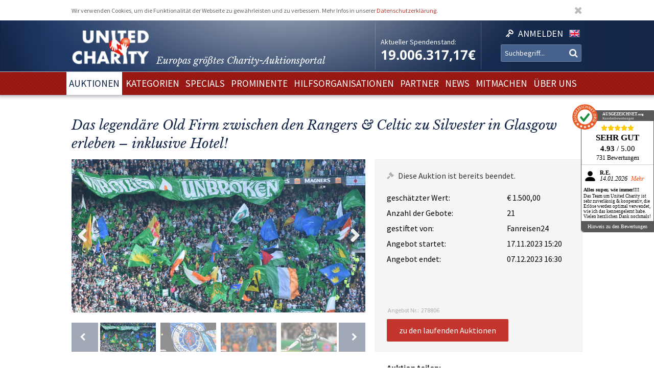

--- FILE ---
content_type: text/html; charset=utf-8
request_url: https://www.unitedcharity.de/Auktionen/AT-Celtic-vs-Rangers
body_size: 10810
content:
<!doctype html>
<html lang="de-DE">
    <head>
        <meta charset="utf-8">

        <meta name="google-site-verification" content="WQD4-Efo6BjARCFbgiAW54o4nc4UPhEyOZWXwJMCMwU" />

        
        
        <meta http-equiv="X-UA-Compatible" content="IE=edge,chrome=1">

        
        <meta name="viewport" content="width=device-width,initial-scale=1,maximum-scale=1">
        <meta name="viewport" content="width=device-width">

        
        
<style type="text/css">
.limitdisplay-user { display: none; }.limitdisplay-user-3444 { display: inline; }.limitdisplay-user-block-3444 { display: block; }</style>
                            
        
        <script>

            
                Date.prototype.stdTimezoneOffset = function () {
                    var jan = new Date(this.getFullYear(), 0, 1);
                    var jul = new Date(this.getFullYear(), 6, 1);
                    return Math.max(jan.getTimezoneOffset(), jul.getTimezoneOffset());
                };

                Date.prototype.isDstObserved = function () {
                    return this.getTimezoneOffset() < this.stdTimezoneOffset();
                };
                
                var dstDiff = 0;

                var today = new Date();
                if (!today.isDstObserved()) {
                    dstDiff = -60;
                }
            

            var ENV = new Object();
            ENV.ezurl = "https://www.unitedcharity.de";
            ENV.userHash = "1,";
            ENV.siteaccess = "charity_site";
            ENV.servertime = 1769209089;
            ENV.isLoggedIn = "";
            ENV.timediff = Math.ceil((new Date()).getTime() / 1e3) - (((new Date()).getTimezoneOffset()+120+dstDiff)*60) - ENV.servertime;
        </script>
        
                
        
                        

        
        
  <title>Fußball &amp; Silvester in Glasgow: Das legendäre Old Firm erleben!</title>


    
    
    
        <meta http-equiv="Content-Type" content="text/html; charset=utf-8" />

        <meta http-equiv="Content-language" content="de-DE" />

    
          
     
    
    
              
                                
                      <meta name="author" content="United Charity" />
                    
                      
            
                                
                      <meta name="copyright" content="United Charity" />
                    
                      
            
                                
                                              <meta name="description" content="Ersteigern Sie ein Fußball-Highlight! Das Old Firm Derby zwischen den Rangers und Celtig in Glasgow erleben. Hier bei United Charity, Europas größtem Charity-Auktionsportal mitbieten und Gutes tun!" />
                                          
                      
            
                                      
                    
                                          <meta name="keywords" content="geschenke, ebay, auktionen, besondere geschenke, auktion, online versteigerung, geschenke für frau, besondere geschenke, geschenke zum geburtstag, geschenke männer, geschenke für kinder, männergeschenke, erlebnisgeschenke,  geschenk, geschenke für frauen, nicht käufliche dinge, nicht käufliche erlebnisse, unkäufliche dinge, unkäufliche erlebnisse, geld spenden, spenden, online spenden, spenden für kinder, Stiftung, charity, hilfsprojekte, charity organisationen, charity organisation, benefiz, united charity stiftung, ersteigern, internetauktionen, online auktionshaus, onlineauktionen, internet versteigerung, ersteigern online, sport auktionen, charity buzz, meet and greet, versteigerungen, charity auktionen, benefiz auktionen, charity auktionsportal, reisen ersteigern, stargebot, stargebot.de, promi auktionen, sportauktion.de, charity ebay auktionen, kindern in not helfen, hilfe für arme kinder, kinderhilfsorganisation, kinder in not, karlheinz kögel, dagmar kögel" />
                                       
            
                                
                      <meta name="google-site-verification" content="nA6-EALWLG-Cg1VLUnJ35IecWER_HcpDdkqUdiyK5EE" />
                    
                      
             
       
    
    <meta name="MSSmartTagsPreventParsing" content="TRUE" />
    <meta name="generator" content="Hiss IT GmbH" />
    <meta name="google-site-verification" content="DSVNgFSwn2z0fVnpM8ym1tewrtFu0ruTO7kZgisWceo" />
    <meta name="msvalidate.01" content="71436994194AC1EDE93A15CA0F1A3019" />
    
<link rel="Home" href="/" title="United Charity - Auktionen für Kinder in Not Startseite" />
<link rel="Index" href="/" />
<link rel="Top"  href="/" title="" />
<link rel="Search" href="/content/advancedsearch" title="Suche United Charity - Auktionen für Kinder in Not" />
<link rel="Shortcut icon" href="/extension/charity/design/charity/images/favicon.ico" type="image/x-icon" />
<link rel="Copyright" href="/ezinfo/copyright" />
<link rel="Author" href="/ezinfo/about" />
<link rel="Alternate" href="/layout/set/print/Auktionen/AT-Celtic-vs-Rangers" media="print" title="Druckversion" />        <link rel="stylesheet" type="text/css" href="/var/charity_site/cache/public/stylesheets/30ebb0d10d2cfd21187821383a24bd42_1711608918_all.css" />


<!-- IE conditional comments; for bug fixes for different IE versions -->
<!--[if IE 5]>     <style type="text/css"> @import url(/extension/charity/design/charity/stylesheets/browsers/ie5.css);    </style> <![endif]-->
<!--[if lte IE 7]> <style type="text/css"> @import url(/extension/charity/design/charity/stylesheets/browsers/ie7lte.css); </style> <![endif]-->
<!--[if IE 8]> <style type="text/css"> @import url(/extension/charity/design/charity/stylesheets/browsers/ie8.css); </style> <![endif]-->
<!--[if IE 9]> <style type="text/css"> @import url(/extension/charity/design/charity/stylesheets/browsers/ie9.css); </style> <![endif]-->





    

    
        
        
        
         
                            
                            
                    <meta property="og:image" content="https://www.unitedcharity.de/var/charity_site/storage/images/auktionen/at-celtic-vs-rangers/26441071-1-ger-DE/AT-Celtic-vs-Rangers_reference.png"/>
        
        
    </head> 
    
    <body class="sidemenu noextrainfo section_id_1 subtree_level_0_node_id_2 subtree_level_1_node_id_15567 subtree_level_2_node_id_278806 nosidemenu noextrainfo charity_item" >
        
        
        
        <header>
            <div class="responsive">
    <div class="body show-donation-counter">
        <div class="logo">
    <a href="/" >
        <div class="body">
            <div class="img-mask">
                <img src="/extension/hit_charity_frontend/design/2015/images/logo.png"/>
            </div>
            <h1><span class="slogan-prefix">Europas größtes Charity-</span>Auktionsportal</h1>

        </div>
    </a>
</div>
        
<div class="donation_counter">
    <div class="body">
        <label>
            Aktueller Spendenstand:
        </label>
        <span id="donationCounter" style="display: none;">
            19.006.317,17€
        </span>
    </div>
</div>
        
<script type="module">
    /**** animated donation counter ****/
    var currentDonationState = 19006317.17;
    
    import { CountUp } from '/extension/hit_charity_frontend/design/2015/javascript/plugin/countUp.min.js';
    
    
    $(function () {
        var counter = new CountUp('donationCounter', currentDonationState, {
            separator: '.',
            decimal: ',',
            decimalPlaces: 2,
            suffix: '€'
        });
        if (!counter.error) {
            counter.start();
        } else {
            console.error(counter.error);
        }
    });
    /**** /animated donation counter ****/
    
</script>

        <div class="SearchAndLogin">

            
<div class="login">
    <div class="body">
        
                            <a href="/user/login">
                <span>Anmelden</span>
            </a>
        
            </div>
    
    






<div class="user-login-dialog" style="display: none;">

    <form method="post" action="/user/login" name="loginform">

        <div class="creds">
            <input type="text" name="Login" value="" placeholder="Ihr Benutzername"/>
            <input type="password" name="Password" value="" placeholder="Ihr Passwort"/>
            <a class="forgotpassword" href="/user/forgotpassword">Passwort vergessen?</a>
                            <label>
                    <input type="checkbox" name="Cookie" checked>
                    <span>eingeloggt bleiben</span>
                </label>
                    </div>

        <input type="submit" name="LoginButton" value="Einloggen"/>

        <p class="delimiter">oder</p>

        <a class="btn" href="/user/register">Neu registrieren</a>

    </form>

</div>
</div>
            
                    <div class="languages">

        <div class="list">

                        
                                    
                                
                
                <span class="language" >
                    <a href="/switchlanguage/to/charity_site_eng/Auktionen/AT-Celtic-vs-Rangers">

                        <img src="/extension/hit_charity_frontend/design/2015/images/flags/eng-GB.png" alt="English" title="English"/>

                        <span>
                            English
                        </span>

                    </a>
                </span>
                    </div>
    </div>

            <div class="searchbox">
    <form action="/content/advancedsearch">
                    <input name="SearchText" type="text" placeholder="Suchbegriff..." />
            <button type="submit"><span>OK</span></button>
            
                        
            </form>
</div>

            <span class="small-device-switch"></span>
        </div>
            
    </div>
</div>        </header>

        
                    <nav>
                
<div class="responsive">
    <div class="body">
        
        <ul class="root">


            
                                                
                                                                                                        
                                            <li class="selected"> 
                            <a href="/Auktionen/Aktuelle-Auktionen"><span>Auktionen</span></a>

                            

                        </li>
                                                        
                                                            
                                            <li > 
                            <a href="/Kategorien/Geschenke"><span>Kategorien</span></a>

                            

                        </li>
                                                        
                                                            
                                            <li > 
                            <a href="/Specials/Melitta-Sporthilfe-Charity-Auktion"><span>Specials</span></a>

                            

                        </li>
                                                        
                                                            
                                            <li > 
                            <a href="/Prominente/TV-Entertainment"><span>Prominente</span></a>

                            

                        </li>
                                                        
                                                            
                                            <li > 
                            <a href="/Hilfsorganisationen/Organisationen"><span>Hilfsorganisationen</span></a>

                            

                        </li>
                                                        
                                                            
                                            <li > 
                            <a href="/Partner/Entertainment-Luxus"><span>Partner</span></a>

                            

                        </li>
                                                        
                                                            
                                            <li > 
                            <a href="/United-Charity-Top-Thema"><span>NEWS</span></a>

                            

                        </li>
                                                        
                                                            
                                            <li > 
                            <a href="/So-koennen-Sie-helfen"><span>Mitmachen</span></a>

                            

                        </li>
                                                        
                                                                                                        
                                            <li > 
                            <a href="/Ueber-uns"><span>Über uns</span></a>

                            

                        </li>
                                                        </ul>

        
    </div>
</div>
            </nav>
        
        
        
        
        
        
        <div id="frame" class="frame" style="opacity: 0;">

            
            
                        
            
            <div class="main" role="main">
                <div class="body">
                    























<div class="responsive">
    <article class="node-full charity_item">

                    <h1>
Das legendäre Old Firm zwischen den Rangers &amp; Celtic zu Silvester in Glasgow erleben – inklusive Hotel!</h1>
        


        
        

        
        
                            
        

                                
                                                                        
                                                                        
                                                                        
                                                                        
                                            
                                            
                                                        

        <div class="imageGallery ">

            <div class="currentImage">
                <div class="aspect-ratio"></div>
                                                            
                        
                                        <div class="image" data-index="0" data-full-src="/var/charity_site/storage/images/auktionen/at-celtic-vs-rangers/26441071-1-ger-DE/AT-Celtic-vs-Rangers_reference.png">
                        
  


    
        
            
                                                                                                                                                                                                                                                                                                                <img src="" data-src="https://unitedcharity.wavecdn.net/var/charity_site/storage/images/auktionen/at-celtic-vs-rangers/26441071-1-ger-DE/AT-Celtic-vs-Rangers_reference.png" width="1060" height="553"  style="" alt=" AT Celtic vs Rangers " title=" AT Celtic vs Rangers " />
                                            
                
            
                        </div>
                                                        <div class="image" data-index="1" data-full-src="/var/charity_site/storage/images/auktionen/at-celtic-vs-rangers/26441064-1-ger-DE/AT-Celtic-vs-Rangers_reference.png">
                        
  


    
        
            
                                                                                                                                                                                                                                                                                                                <img src="" data-src="https://unitedcharity.wavecdn.net/var/charity_site/storage/images/auktionen/at-celtic-vs-rangers/26441064-1-ger-DE/AT-Celtic-vs-Rangers_reference.png" width="1060" height="553"  style="" alt=" AT Celtic vs Rangers " title=" AT Celtic vs Rangers " />
                                            
                
            
                        </div>
                                                        <div class="image" data-index="2" data-full-src="/var/charity_site/storage/images/auktionen/at-celtic-vs-rangers/26441065-1-ger-DE/AT-Celtic-vs-Rangers_reference.png">
                        
  


    
        
            
                                                                                                                                                                                                                                                                                                                <img src="" data-src="https://unitedcharity.wavecdn.net/var/charity_site/storage/images/auktionen/at-celtic-vs-rangers/26441065-1-ger-DE/AT-Celtic-vs-Rangers_reference.png" width="1060" height="553"  style="" alt=" AT Celtic vs Rangers " title=" AT Celtic vs Rangers " />
                                            
                
            
                        </div>
                                                        <div class="image" data-index="3" data-full-src="/var/charity_site/storage/images/auktionen/at-celtic-vs-rangers/26441066-1-ger-DE/AT-Celtic-vs-Rangers_reference.png">
                        
  


    
        
            
                                                                                                                                                                                                                                                                                                                <img src="" data-src="https://unitedcharity.wavecdn.net/var/charity_site/storage/images/auktionen/at-celtic-vs-rangers/26441066-1-ger-DE/AT-Celtic-vs-Rangers_reference.png" width="1060" height="553"  style="" alt=" AT Celtic vs Rangers " title=" AT Celtic vs Rangers " />
                                            
                
            
                        </div>
                                                        <div class="image" data-index="4" data-full-src="/var/charity_site/storage/images/auktionen/at-celtic-vs-rangers/26441067-1-ger-DE/AT-Celtic-vs-Rangers_reference.png">
                        
  


    
        
            
                                                                                                                                                                                                                                                                                                                <img src="" data-src="https://unitedcharity.wavecdn.net/var/charity_site/storage/images/auktionen/at-celtic-vs-rangers/26441067-1-ger-DE/AT-Celtic-vs-Rangers_reference.png" width="1060" height="553"  style="" alt=" AT Celtic vs Rangers " title=" AT Celtic vs Rangers " />
                                            
                
            
                        </div>
                
                <div class="magnify"></div>
                <a href="javascript:" class="prev">Prev</a>
                <a href="javascript:" class="next">Next</a>
            </div>

            <div class="imageSelection">
                                    <div class="selectableImage">
                        <div class="image" data-index="0">
                            <div class="aspect-ratio"></div>
                            
  


    
        
            
                                                                                                                                                                                                                                                                                                                <img src="" data-src="https://unitedcharity.wavecdn.net/var/charity_site/storage/images/auktionen/at-celtic-vs-rangers/26441071-1-ger-DE/AT-Celtic-vs-Rangers_reference.png" width="1060" height="553"  style="" alt=" AT Celtic vs Rangers " title=" AT Celtic vs Rangers " />
                                            
                
            
                            </div>
                    </div>
                                    <div class="selectableImage">
                        <div class="image" data-index="1">
                            <div class="aspect-ratio"></div>
                            
  


    
        
            
                                                                                                                                                                                                                                                                                                                <img src="" data-src="https://unitedcharity.wavecdn.net/var/charity_site/storage/images/auktionen/at-celtic-vs-rangers/26441064-1-ger-DE/AT-Celtic-vs-Rangers_reference.png" width="1060" height="553"  style="" alt=" AT Celtic vs Rangers " title=" AT Celtic vs Rangers " />
                                            
                
            
                            </div>
                    </div>
                                    <div class="selectableImage">
                        <div class="image" data-index="2">
                            <div class="aspect-ratio"></div>
                            
  


    
        
            
                                                                                                                                                                                                                                                                                                                <img src="" data-src="https://unitedcharity.wavecdn.net/var/charity_site/storage/images/auktionen/at-celtic-vs-rangers/26441065-1-ger-DE/AT-Celtic-vs-Rangers_reference.png" width="1060" height="553"  style="" alt=" AT Celtic vs Rangers " title=" AT Celtic vs Rangers " />
                                            
                
            
                            </div>
                    </div>
                                    <div class="selectableImage">
                        <div class="image" data-index="3">
                            <div class="aspect-ratio"></div>
                            
  


    
        
            
                                                                                                                                                                                                                                                                                                                <img src="" data-src="https://unitedcharity.wavecdn.net/var/charity_site/storage/images/auktionen/at-celtic-vs-rangers/26441066-1-ger-DE/AT-Celtic-vs-Rangers_reference.png" width="1060" height="553"  style="" alt=" AT Celtic vs Rangers " title=" AT Celtic vs Rangers " />
                                            
                
            
                            </div>
                    </div>
                                    <div class="selectableImage">
                        <div class="image" data-index="4">
                            <div class="aspect-ratio"></div>
                            
  


    
        
            
                                                                                                                                                                                                                                                                                                                <img src="" data-src="https://unitedcharity.wavecdn.net/var/charity_site/storage/images/auktionen/at-celtic-vs-rangers/26441067-1-ger-DE/AT-Celtic-vs-Rangers_reference.png" width="1060" height="553"  style="" alt=" AT Celtic vs Rangers " title=" AT Celtic vs Rangers " />
                                            
                
            
                            </div>
                    </div>
                            </div>

            
            <div class="imageViewer tpl ">
                <div class="pos">
                    <div class="body">
                        <img/>
                        <div class="close">
                            &cross;
                        </div>
                        <div class="caption">
                            <div class="pos">
                                <div class="body">
                                </div>
                            </div>
                        </div>
                        <a href="javascript:" class="prev">Prev</a>
                        <a href="javascript:" class="next">Next</a>
                    </div>
                </div>
            </div>

        </div>
                

        
        
                            
        <div class="status" data-node_id="278806">
            <div class="loading"></div>
        </div>
                

        
        
        <div class="details">

            <h2>Beschreibung</h2>

            <div class="text">
                                    
<p>Was für eine Chance für alle Fans des schottischen Fußballs: Wir versteigern ein exklusives „Old Firm“-Erlebnis von Fanreisen24! Seien Sie am 30. Dezember live bei der „Mutter aller Fußball-Derbys“ zwischen Celtic Glasgow und den Glasgow Rangers im legendären Celtic Park dabei. Das Old Firm ist das am häufigsten ausgetragene Derby Europas und gilt als eines der ältesten der Welt. Mit diesem besonderen Package haben sie zudem die Chance, das schottische Silvester „Hogmanay“ zu erleben, denn Sie bleiben für drei Übernachtungen in einem 4-Sterne-Hotel in Glasgow. Eine Panorama-Stadtrundfahrt wartet ebenfalls auf Sie – bieten Sie jetzt mit zugunsten der Österreichischen Sporthilfe!</p><p><b>Entdecken Sie bei uns auch weitere&nbsp;<a href="https://www.unitedcharity.de/Auktionen/Aktuelle-Auktionen" target="_self">einzigartige Weihnachtsgeschenke</a>&nbsp;für den guten Zweck!</b></p>                                <a class="readMore" href="javascript:"><span>mehr lesen</span></a>
            </div>

            <h2>Leistungsbeschreibung</h2>

            <div class="text">
                
<p>Sie bieten auf ein exklusives Fan-Package: <b>Das SpielCeltic vs. Rangers in Glasgow erleben &amp; drei Übernachtungen.</b></p>
<ul>

<li>2 Tickets für das Old Firm Celtic Glasgow vs. Glasgow Rangers
<ul>

<li>Termin: 30.12.23</li>

<li>Ort: Celtic Park Glasgow</li>

</ul>
</li>

<li>3 Übernachtungen in einem 4* Hotel in Glasgow
<ul>

<li>Termin: 29.12.23-01.01.24</li>

<li>Doppelzimmer mit Frühstück</li>

</ul>
</li>

<li>2x Ticket für Hop On/Off Panorama Stadtrundfahrt in Glasgow</li>

<li>Eigene Anreise</li>

</ul>
<p>Den Erlös dieser Auktion leiten wir direkt, ohne Abzug von Kosten, an die&nbsp;<b>Österreichische Sporthilfe</b>&nbsp;weiter.</p>                <a class="readMore" href="javascript:"><span>mehr lesen</span></a>
            </div>

            <h2>Hilfsprojekt</h2>

            
            <div class="text">
                
                                                    
                



<article class="node-line charity_project">
    <div class="aspect-ratio"></div>
    <div class="body">

        <a href="/Hilfsorganisationen/Oesterreichische-Sporthilfe">
            <div class="image">
                
  


    
        
            
                                                                                                                                                                                                                                                                                                                <img src="" data-src="https://unitedcharity.wavecdn.net/var/charity_site/storage/images/hilfsorganisationen/oesterreichische-sporthilfe/3068897-6-ger-DE/Oesterreichische-Sporthilfe_large.jpg" width="360" height="251"  style="" alt="Österreichische Sporthilfe - Unbürokratische Hilfe für SpitzensportlerInnen mit und ohne körperliche Behinderung" title="Österreichische Sporthilfe - Unbürokratische Hilfe für SpitzensportlerInnen mit und ohne körperliche Behinderung" />
                                            
                
            
                </div>
        </a>
            
        <div class="title">
            <h1>
                Österreichische Sporthilfe
            </h1>
        </div>

        <div class="description">
            
<p><b>Unbürokratische Hilfe für SpitzensportlerInnen mit und ohne körperliche Behinderung</b></p><p>Die <a href="https://www.sporthilfe.at/" target="_blank">Österreichische Sporthilfe</a> ist eine gemeinnützige und unabhängige Organisation. Sie leistet durch ihre finanzielle und ideelle Unterstützung einen wichtigen Beitrag zur sozialen Absicherung von SpitzensportlerInnen mit und ohne körperliche Behinderung.</p>        </div>

        <div class="buttons">
            <a href="/Hilfsorganisationen/Oesterreichische-Sporthilfe">
                <button>zum Hilfsprojekt und den Auktionen</button>
            </a>
        </div>
    </div>
</article>


            </div>

            
        </div>
        



        <aside class="aside-details">
            
            
            <div class="social-media">

                <h1>Auktion teilen:</h1>

                <a class="facebook" href="http://www.facebook.com/sharer.php?u=https://www.unitedcharity.de/Auktionen/AT-Celtic-vs-Rangers" target="_blank">
                    Share on facebook
                </a> 

                <a class="twitter"
                   href="https://twitter.com/intent/tweet?text=Eine Auktionsempfehlung für euch: https://www.unitedcharity.de/Auktionen/AT-Celtic-vs-Rangers">
                    Tweet
                </a>

                <a class="mailto"
                    href="mailto:?subject=Eine Auktionsempfehlung für dich!&body=Schau dir diese Auktion an, die ich gerade bei United Charity entdeckt habe. Das wäre doch etwas für dich:%0A%0Ahttps://www.unitedcharity.de/Auktionen/AT-Celtic-vs-Rangers"
                    target="_blank">
                    Tell us
                </a>	

            </div>
            
            
            
            <div class="faq">
                <div class="body">
                    
                    <a href="/content/view/full/748">                            
                        <h1>
                            Fragen und Antworten zum Bieten
                        </h1>
                    </a>

                    <ul>
                                                                                    <a href="/Home/Footer-Menu/Hilfe/Fragen-Antworten/Muss-ich-mich-registrieren-um-mitzubieten">
                                    <li>
Registrieren</li>
                                </a> 
                            												
                                                                                    <a href="/Home/Footer-Menu/Hilfe/Fragen-Antworten/Warum-koennen-sich-Auktionen-kurz-vor-Angebotsende-verlaengern">
                                    <li>
Warum können sich Auktionen kurz vor Angebotsende verlängern?</li>
                                </a>   
                            												
                                                                                    <a href="/Home/Footer-Menu/Hilfe/Fragen-Antworten/Ich-habe-mein-Passwort-vergessen-was-nun">
                                    <li>
Ich habe mein Passwort vergessen - was nun?</li>
                                </a> 
                            												
                                                                                    <a href="/Home/Footer-Menu/Hilfe/Fragen-Antworten/Bekommt-man-als-Bieter-eine-Spendenbescheinigung">
                                    <li>
Bekommt man als Bieter eine Spendenbescheinigung?</li>
                                </a>   
                            												
                                                                                    <a href="/Home/Footer-Menu/Hilfe/Fragen-Antworten/Wie-schnell-muss-ich-bezahlen">
                                    <li>
Wie schnell muss ich bezahlen?</li>
                                </a>   
                            												
                                                                                    <a href="/Home/Footer-Menu/Hilfe/Fragen-Antworten/Sehen-andere-meine-Angaben">
                                    <li>
Sehen andere meine Angaben?</li>
                                </a>   
                            												
                                                                                    <a href="/Home/Footer-Menu/Hilfe/Fragen-Antworten/Sind-meine-persoenlichen-Daten-geschuetzt">
                                    <li>
Sind meine persönlichen Daten geschützt?</li>
                                </a>   
                            												
                                                                                    <a href="/Home/Footer-Menu/Hilfe/Fragen-Antworten/Wie-biete-ich-mit">
                                    <li>
Wie biete ich mit?</li>
                                </a>   
                            												
                                                                                    <a href="/Home/Footer-Menu/Hilfe/Fragen-Antworten/Wann-bietet-die-Charity-Fee-mit">
                                    <li>
Wann bietet die Charity-Fee mit?</li>
                                </a>   
                            												
                                            </ul>
                </div>
            </div>
            
        </aside>



        
        <aside>
            


















                                                                                                                                                                                                                                                            

    
        
    


                        
                        
                        
                        
                        
                        
                        
                        
                        
    
    
    
    
    
    
    






<aside>
    <section>
        <div class="node-related-auctions charity_item">
            <h1>Diese Auktionen könnten Sie auch interessieren:</h1>

            <div class="list">
                                    



<div class="node-small_tile charity_item">
    <a href="/Auktionen/Michelle-Tickets">
        <div class="image">
            <div class="aspect-ratio"></div>
            
  


    
        
            
                                                                                                                                                                                                                                                                                                                <img src="" data-src="https://unitedcharity.wavecdn.net/var/charity_site/storage/images/auktionen/michelle-tickets/31148523-3-ger-DE/Michelle-Tickets_charity_item_tile.jpg" width="318" height="223"  style="" alt=" Michelle Tickets " title=" Michelle Tickets " />
                                            
                
            
            </div>

        <div class="info">
            <div class="body">
                <span class="title">
                                            VIP-Tickets für „Michelle – Das letzte Konzert“ in Berlin
                                    </span>
            </div>
        </div>

        <span class="bidNow">Jetzt bieten</span>

    </a>
</div>
                                    



<div class="node-small_tile charity_item">
    <a href="/Auktionen/CostaCalma-Schauinsland">
        <div class="image">
            <div class="aspect-ratio"></div>
            
  


    
        
            
                                                                                                                                                                                                                                                                                                                <img src="" data-src="https://unitedcharity.wavecdn.net/var/charity_site/storage/images/auktionen/costacalma-schauinsland/31137562-7-ger-DE/CostaCalma-Schauinsland_charity_item_tile.jpg" width="318" height="223"  style="" alt=" CostaCalma Schauinsland  " title=" CostaCalma Schauinsland  " />
                                            
                
            
            </div>

        <div class="info">
            <div class="body">
                <span class="title">
                                            Zehn Tage im Traumhotel auf Fuerteventura genießen!
                                    </span>
            </div>
        </div>

        <span class="bidNow">Jetzt bieten</span>

    </a>
</div>
                                    



<div class="node-small_tile charity_item">
    <a href="/Auktionen/Bohemia-in-Gran-Canaria">
        <div class="image">
            <div class="aspect-ratio"></div>
            
  


    
        
            
                                                                                                                                                                                                                                                                                                                <img src="" data-src="https://unitedcharity.wavecdn.net/var/charity_site/storage/images/auktionen/bohemia-in-gran-canaria/31146152-4-ger-DE/Bohemia-in-Gran-Canaria_charity_item_tile.jpg" width="318" height="223"  style="" alt=" Bohemia in Gran Canaria " title=" Bohemia in Gran Canaria " />
                                            
                
            
            </div>

        <div class="info">
            <div class="body">
                <span class="title">
                                            Gran Canaria exklusiv: Urlaub im Bohemia Suites & Spa genießen
                                    </span>
            </div>
        </div>

        <span class="bidNow">Jetzt bieten</span>

    </a>
</div>
                                    



<div class="node-small_tile charity_item">
    <a href="/Auktionen/AT-BVB-Reise">
        <div class="image">
            <div class="aspect-ratio"></div>
            
  


    
        
            
                                                                                                                                                                                                                                                                                                                <img src="" data-src="https://unitedcharity.wavecdn.net/var/charity_site/storage/images/auktionen/at-bvb-reise/31140512-9-ger-DE/AT-BVB-Reise_charity_item_tile.png" width="318" height="223"  style="" alt=" AT BVB Reise " title=" AT BVB Reise " />
                                            
                
            
            </div>

        <div class="info">
            <div class="body">
                <span class="title">
                                            Exklusive Reise zum Spiel BVB gegen den 1. FSV Mainz 
                                    </span>
            </div>
        </div>

        <span class="bidNow">Jetzt bieten</span>

    </a>
</div>
                                    



<div class="node-small_tile charity_item">
    <a href="/Auktionen/Cretan-Holidays-Reise">
        <div class="image">
            <div class="aspect-ratio"></div>
            
  


    
        
            
                                                                                                                                                                                                                                                                                                                <img src="" data-src="https://unitedcharity.wavecdn.net/var/charity_site/storage/images/auktionen/cretan-holidays-reise/30980049-3-ger-DE/Cretan-Holidays-Reise_charity_item_tile.jpg" width="318" height="223"  style="" alt=" Cretan Holidays Reise  " title=" Cretan Holidays Reise  " />
                                            
                
            
            </div>

        <div class="info">
            <div class="body">
                <span class="title">
                                            Eine Woche Traumurlaub im Paralos Venus Suites auf Kreta!
                                    </span>
            </div>
        </div>

        <span class="bidNow">Jetzt bieten</span>

    </a>
</div>
                                    



<div class="node-small_tile charity_item">
    <a href="/Auktionen/GF-Reinhard-Nowak-Tennis">
        <div class="image">
            <div class="aspect-ratio"></div>
            
  


    
        
            
                                                                                                                                                                                                                                                                                                                <img src="" data-src="https://unitedcharity.wavecdn.net/var/charity_site/storage/images/auktionen/gf-reinhard-nowak-tennis/30974490-1-ger-DE/GF-Reinhard-Nowak-Tennis_charity_item_tile.jpg" width="318" height="223"  style="" alt=" GF Reinhard Nowak Tennis " title=" GF Reinhard Nowak Tennis " />
                                            
                
            
            </div>

        <div class="info">
            <div class="body">
                <span class="title">
                                            Kurzurlaub in Wien: Treffen Sie Reinhard Nowak beim Tennis!  
                                    </span>
            </div>
        </div>

        <span class="bidNow">Jetzt bieten</span>

    </a>
</div>
                                    



<div class="node-small_tile charity_item">
    <a href="/Auktionen/GF-Weinpaket-Ried-Lamm">
        <div class="image">
            <div class="aspect-ratio"></div>
            
  


    
        
            
                                                                                                                                                                                                                                                                                                                <img src="" data-src="https://unitedcharity.wavecdn.net/var/charity_site/storage/images/auktionen/gf-weinpaket-ried-lamm/30974433-1-ger-DE/GF-Weinpaket-Ried-Lamm_charity_item_tile.jpg" width="318" height="223"  style="" alt=" GF Weinpaket Ried Lamm " title=" GF Weinpaket Ried Lamm " />
                                            
                
            
            </div>

        <div class="info">
            <div class="body">
                <span class="title">
                                            Ersteigern Sie ein tolles Weinpaket mit Hotelübernachtung!
                                    </span>
            </div>
        </div>

        <span class="bidNow">Jetzt bieten</span>

    </a>
</div>
                                    



<div class="node-small_tile charity_item">
    <a href="/Auktionen/Dahoam-Set-Schneider">
        <div class="image">
            <div class="aspect-ratio"></div>
            
  


    
        
            
                                                                                                                                                                                                                                                                                                                <img src="" data-src="https://unitedcharity.wavecdn.net/var/charity_site/storage/images/auktionen/dahoam-set-schneider/31140257-3-ger-DE/Dahoam-Set-Schneider_charity_item_tile.jpg" width="318" height="223"  style="" alt=" Dahoam Set Schneider  " title=" Dahoam Set Schneider  " />
                                            
                
            
            </div>

        <div class="info">
            <div class="body">
                <span class="title">
                                            „Dahoam is Dahoam“-Star Schneider beim Setbesuch treffen
                                    </span>
            </div>
        </div>

        <span class="bidNow">Jetzt bieten</span>

    </a>
</div>
                            </div>   

        </div>
    </section>
</aside>







        </aside>
        

    </article>

</div>
                </div>
            </div>

            
            
            
        </div>

        
        <footer>
            

<script type="text/javascript">

    var honeypotName = "ContentObjectAttribute_data_integer_1209501";
    var honeypotVal = "999999999";

</script>
    
    
    

    
        
    

    
    
<div class="responsive">
    <div class="body">

        <div class="feedback_form">

            <h1>Schreiben Sie uns</h1>

            <form name="contact_form" method="post" action="/content/action" >
                <div class="name">
                    <input placeholder="Ihr Name" class="box" type="text" size="70" name="ContentObjectAttribute_ezstring_data_text_857365" value="" />                </div>
                <div class="email">
                    <input placeholder="Ihre Email" class="box" type="text" size="20" name="ContentObjectAttribute_data_text_857368" value="" />                </div>
                <div class="message">
                    <textarea placeholder="Ihre Nachricht an uns..." class="box" name="ContentObjectAttribute_data_text_857367" cols="70" rows="10"></textarea>                </div>
                <div class="submit">
                    <input type="submit" class="defaultbutton" name="ActionCollectInformation" value="Nachricht senden" />
                    <input type="hidden" name="ContentObjectAttribute_ezstring_data_text_857366" value="Kontakt von Ihrer Webseite">
                    <input type="hidden" name="ContentNodeID" value="38114" />
                    <input type="hidden" name="ContentObjectID" value="66082" />
                    <input type="hidden" name="ViewMode" value="full" />
                </div>
            </form>

            <p class="callUs">
                Oder rufen Sie an unter 
                <span class="phoneNumber">+49 7221 366 8703</span>
            </p>
        </div> 

        <div class="donation">

            <h1>Sie möchten spenden?</h1>

            <div class="donation_account">
                <p>
                    United Charity gemeinnützige Stiftungs GmbH<br />
                    IBAN: DE75 6619 0000 0059 1188 03<br />
                    BIC: GENODE61KA1
                </p>
            </div>

            <div class="paypal">
                <a href="https://www.paypal.com/cgi-bin/webscr?cmd=_s-xclick&hosted_button_id=7ZCYXXQFJ4GR8" target="blank">
                    <img src="/extension/charity/design/charity/images/design-new3/PayPal.png" alt="PayPal" width="146" height="33">
                </a>
            </div>

        </div>

        <div class="follow_us">
            <div class="body">
                <h1>Folgen Sie uns</h1>
                <div class="social-media">

                    <a href="https://www.facebook.com/United-Charity-190638636553/" target="_blank">
                        <img src="/extension/hit_charity_frontend/design/2015/images/pagelayout/footer/facebook.png" alt="Facebook" />
                    </a>

                    <a href="https://www.instagram.com/unitedcharity/" target="_blank">
                        <img src="/extension/hit_charity_frontend/design/2015/images/pagelayout/footer/instagram.png" alt="Instagram">
                    </a>

                    <a href="https://www.youtube.com/channel/UC8V1ECarEUvXDdEjm5LonZw" target="_blank">
                        <img src="/extension/hit_charity_frontend/design/2015/images/pagelayout/footer/youtube.png" alt="Youtube">
                    </a>

                    <a href="https://twitter.com/United_Charity" target="_blank">
                        <img src="/extension/hit_charity_frontend/design/2015/images/pagelayout/footer/twitter.png" alt="Twitter">
                    </a>

                </div>

            </div>
        </div> 

        <div class="awards">
            <span>
                Ausgezeichnet und vertrauenswürdig:
            </span>
            <img src="/extension/hit_charity_frontend/design/2015/images/pagelayout/footer/LandDerIdeen.png" alt="Deutschland Land der Ideen" title="Deutschland Land der Ideen">
            <img src="/extension/hit_charity_frontend/design/2015/images/pagelayout/footer/topshop.png?2023" alt="TOP Onlineshop" title="TOP Onlineshop">

            <img src="/extension/hit_charity_frontend/design/2015/images/pagelayout/footer/SSL.png" alt="SSL Datensicherheit" title="SSL Datensicherheit">
            <img src="/extension/hit_charity_frontend/design/2015/images/pagelayout/footer/Ausgezeichnet.png" alt="Ausgezeichnet.org" title="Ausgezeichnet.org">
        </div>
        
        <div class="paymentMethods">
            <span>
                Bei Auktionen akzeptieren wir folgende Zahlungsmittel:
            </span>
            <img src="/extension/hit_charity_frontend/design/2015/images/pagelayout/footer/mastercard.png" alt="Master Card" title="Master Card">
            <img src="/extension/hit_charity_frontend/design/2015/images/pagelayout/footer/visa.png" alt="Visa" title="Visa">
            <img src="/extension/hit_charity_frontend/design/2015/images/pagelayout/footer/americanexpress.png" alt="American Express" title="American Express">
            <img src="/extension/hit_charity_frontend/design/2015/images/pagelayout/footer/paypal.png" alt="PayPal" title="PayPal">
            <img src="/extension/hit_charity_frontend/design/2015/images/pagelayout/footer/prepayment.png" alt="Überweisung" title="Überweisung">

        </div>
    </div>
</div>


<div class="links">
    <div class="responsive">
        <div class="body">
                                                                            
        
        
            <a href=
                                  "/Ueber-uns"
                              >Über uns</a> &nbsp;|         


                                            
        
        
            <a href=
                                  "/Home/Footer-Menu/Zusammenarbeit/Pressemitteilungen-und-Logo"
                              >Presse</a> &nbsp;|         


                                            
        
        
            <a href=
                                  "/United-Charity-Top-Thema"
                              >News</a> &nbsp;|         


                                            
        
        
            <a href=
                                  "/content/view/full/748"
                              >FAQ</a> &nbsp;|         


                                            
        
        
            <a href=
                                  "/Home/Footer-Menu/Ueber-United-Charity/Impressum"
                              >Impressum</a> &nbsp;|         


                                            
        
        
            <a href=
                                  "/Home/Footer-Menu/Ueber-United-Charity/Datenschutzerklaerung"
                              >Datenschutzerklärung</a> &nbsp;|         


                                                                
        
        
            <a href=
                                  "/Home/Footer-Menu/Ueber-United-Charity/AGB"
                              >AGB</a>        


    
        </div>                
    </div>                
</div>


        </footer>

        
        
         
            
<script type="module" src="/extension/hit_charity_frontend/design/2015/javascript/plugin/countUp.min.js"></script>


<script type="text/javascript" src="/var/charity_site/cache/public/javascript/44875e116962a7e481286991c16ad075_1670566456.js" charset="utf-8"></script>



<script>
    
        $(function () {
            $("#frame").css({"opacity": "1"});
        });
    
</script>                
        
        
        <div class="dialog tpl">
    <div class="pos">
        <div class="body">
            <div class="content">
            </div>
            <div class="close">
                &cross;
            </div>
        </div>
    </div>
</div>

        
        



        
        <script>
    var cookieApprovalMsg = 'Wir verwenden Cookies, um die Funktionalität der Webseite zu gewährleisten und zu verbessern. Mehr Infos in unserer <a href="/Datenschutzerklaerung">Datenschutzerklärung</a>.';
</script>



    <!-- cookie approval -->
    <script>
        var cookieApproval = new ApprovalBanner(cookieApprovalMsg, "cookies");
        cookieApproval.run();
        $(cookieApproval.getNode()).addClass("responsive");
    </script>

    <!-- Google Analytics -->
    <!-- not needed because of google tag manager below
    <script type="text/javascript">

        var _gaq = _gaq || [];
        _gaq.push(['_setAccount', 'UA-11565752-1']);
        _gaq.push(['_setDomainName', 'none']);
        _gaq.push(['_setAllowLinker', true]);
        _gaq.push(['_trackPageview']);

        (function () {
            var ga = document.createElement('script');
            ga.type = 'text/javascript';
            ga.async = true;
            ga.src = ('https:' == document.location.protocol ? 'https://ssl' : 'http://www') + '.google-analytics.com/ga.js';
            var s = document.getElementsByTagName('script')[0];
            s.parentNode.insertBefore(ga, s);
        })();

    </script>
    -->
    <!-- /Google Analytics -->
    
    <!-- Google Tag Manager -->
    <script>(function(w,d,s,l,i){w[l]=w[l]||[];w[l].push({'gtm.start':
    new Date().getTime(),event:'gtm.js'});var f=d.getElementsByTagName(s)[0],
    j=d.createElement(s),dl=l!='dataLayer'?'&l='+l:'';j.async=true;j.src=
    'https://www.googletagmanager.com/gtm.js?id='+i+dl;f.parentNode.insertBefore(j,f);
    })(window,document,'script','dataLayer','GTM-WDZNX6Z');</script>
    <!-- End Google Tag Manager -->

    <!-- Google Tag Manager (noscript) -->
    <noscript><iframe src="https://www.googletagmanager.com/ns.html?id=GTM-WDZNX6Z"
    height="0" width="0" style="display:none;visibility:hidden"></iframe></noscript>
    <!-- End Google Tag Manager (noscript) -->    
    
    <!-- Copyright (c) 2000-2017 etracker GmbH. All rights reserved. -->
    <!-- This material may not be reproduced, displayed, modified or distributed -->
    <!-- without the express prior written permission of the copyright holder. -->
    <!-- etracker tracklet 4.0 -->
    <script type="text/javascript">
        //var et_pagename = "";
        //var et_areas = "";
        //var et_url = "";
        //var et_target = "";
        //var et_ilevel = 0;
        //var et_tval = "";
        //var et_cust = 0;
        //var et_tonr = "";
        //var et_tsale = 0;
        //var et_basket = "";
        //var et_lpage = "";
        //var et_trig = "";
        //var et_sub = "";
        //var et_se = "";
        //var et_tag = "";
    </script>
    <script id="_etLoader" type="text/javascript" charset="UTF-8" data-secure-code="U6Vchx" src="//static.etracker.com/code/e.js"></script>
    <noscript><link rel="stylesheet" media="all" href="//www.etracker.de/cnt_css.php?et=U6Vchx&v=4.0&java=n&et_easy=0&et_pagename=&et_areas=&et_ilevel=0&et_target=,0,0,0&et_lpage=0&et_trig=0&et_se=0&et_cust=0&et_basket=&et_url=&et_tag=&et_sub=&et_organisation=&et_demographic=" /></noscript>
    <!-- etracker tracklet 4.0 end -->


    <script type="text/javascript" src="https://apis.google.com/js/plusone.js">
        {
            lang: 'de'
        }
    </script>

    <script type="text/javascript">
        /* <![CDATA[ */
        var google_conversion_id = 1014098591;
        var google_custom_params = window.google_tag_params;
        var google_remarketing_only = true;
        /* ]]> */
    </script>
    <script type="text/javascript" src="//www.googleadservices.com/pagead/conversion.js">
    </script>
    <noscript>
    <div style="display:inline;">
        <img height="1" width="1" style="border-style:none;" alt="" src="//googleads.g.doubleclick.net/pagead/viewthroughconversion/1014098591/?value=0&amp;guid=ON&amp;script=0"/>
    </div>
    </noscript>

    <!-- Facebook Pixel Code -->
    <script>
        !function (f, b, e, v, n, t, s) {
            if (f.fbq)
                return;
            n = f.fbq = function () {
                n.callMethod ?
                        n.callMethod.apply(n, arguments) : n.queue.push(arguments)
            };
            if (!f._fbq)
                f._fbq = n;
            n.push = n;
            n.loaded = !0;
            n.version = '2.0';
            n.queue = [];
            t = b.createElement(e);
            t.async = !0;
            t.src = v;
            s = b.getElementsByTagName(e)[0];
            s.parentNode.insertBefore(t, s)
        }(window,
                document, 'script', 'https://connect.facebook.net/en_US/fbevents.js');

        fbq('init', '1727467654182304');
        fbq('track', "PageView");</script>
    <noscript><img height="1" width="1" style="display:none"
                   src="https://www.facebook.com/tr?id=1727467654182304&ev=PageView&noscript=1"
                   /></noscript>
    <!-- /Facebook Pixel Code -->
    
    <!-- ausgezeichnet.org -->
        <div id="auorg-bg">       
            <a href="https://www.ausgezeichnet.org" target="_blank" title="Unabh&auml;ngige Bewertungen, Kundenbewertungen und G&uuml;tesiegel von Ausgezeichnet.org" class="auorg-br">           
                <span style="font-size:8px;font-weight:normal;text-transform:uppercase;">Ausgezeichnet.org</span>
            </a>   
        </div>   
        <script type="text/javascript" src="//siegel.ausgezeichnet.org/widgets/js/505833b80cf2d4f2d0982273/widget.js"></script>
    <!-- /ausgezeichnet.org -->







        
        
        

    </body>
</html>


--- FILE ---
content_type: text/html; charset=utf-8
request_url: https://www.unitedcharity.de/ezjscore/run/content/view/status/278806
body_size: 533
content:


                    



    

    	
            


<div class="node-status charity_item">
    
            <div class="closed">
            <header>
    <p>
        Diese Auktion ist bereits beendet.
    </p>
</header>

<div class="body">
    <div class="estimatedValue">
        <label>
            <span class="txt">
                geschätzter Wert:
            </span>
            <span class="val">
                                    € 1.500,00
                    
            </span>
        </label>
    </div>        
    <div class="amountOfBids">
        <label>
            <span class="txt">
                Anzahl der Gebote:
            </span>
            <span class="val">
                21
            </span>
        </label>
    </div>        

            <div class="sponsoredBy">
            <label>
                <span class="txt">
                    gestiftet von:
                </span>
                <span class="val">
                                            
Fanreisen24                                    </span>
            </label>
        </div>        
            

    <div class="auctionBegin">
        <label>
            <span class="txt">
                Angebot startet:
            </span>
            <span class="val">
                                    17.11.2023 15:20
                            </span>
        </label>
    </div>

    <div class="auctionEnd">
        <label>
            <span class="txt">
                Angebot endet:
            </span>
            <span class="val">
                                    07.12.2023 16:30
                            </span>
        </label>
    </div>
</div>

<footer>
    <div class="skuId">
        <label>
            <span class="txt">
                Angebot Nr.: 
            </span>
            <span class="val">
                278806
            </span>
        </label>
    </div>        

    <div class="toCurrentAuctions">
        
                <a href="/Auktionen/Aktuelle-Auktionen">zu den laufenden Auktionen</a>
            </div>
</footer>                    
        </div>
    
</div>
